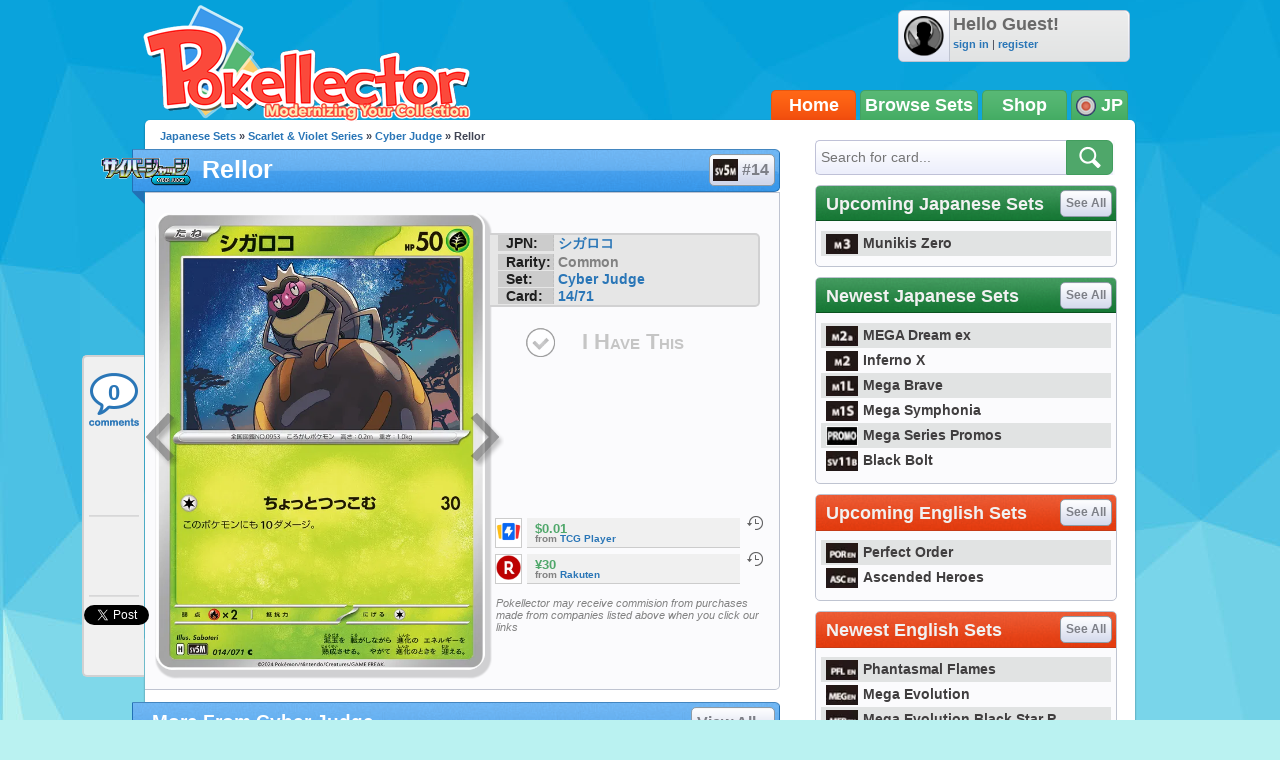

--- FILE ---
content_type: text/html; charset=utf-8
request_url: https://accounts.google.com/o/oauth2/postmessageRelay?parent=https%3A%2F%2Fjp.pokellector.com&jsh=m%3B%2F_%2Fscs%2Fabc-static%2F_%2Fjs%2Fk%3Dgapi.lb.en.2kN9-TZiXrM.O%2Fd%3D1%2Frs%3DAHpOoo_B4hu0FeWRuWHfxnZ3V0WubwN7Qw%2Fm%3D__features__
body_size: 164
content:
<!DOCTYPE html><html><head><title></title><meta http-equiv="content-type" content="text/html; charset=utf-8"><meta http-equiv="X-UA-Compatible" content="IE=edge"><meta name="viewport" content="width=device-width, initial-scale=1, minimum-scale=1, maximum-scale=1, user-scalable=0"><script src='https://ssl.gstatic.com/accounts/o/2580342461-postmessagerelay.js' nonce="RsK05ZDP1PRZ-H5BEhzZgA"></script></head><body><script type="text/javascript" src="https://apis.google.com/js/rpc:shindig_random.js?onload=init" nonce="RsK05ZDP1PRZ-H5BEhzZgA"></script></body></html>